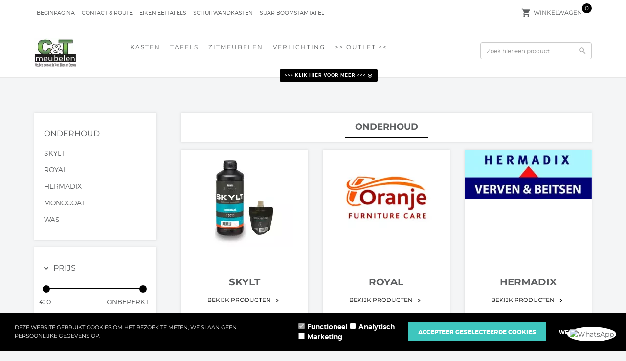

--- FILE ---
content_type: text/xml; charset="utf-8"
request_url: https://www.centmeubelen.nl/website/Includes/AjaxFunctions/WebsiteAjaxHandler.php?Show=ProductCategory
body_size: 2411
content:
<?xml version="1.0" encoding="utf-8" ?><xjx><cmd n="as" t="ProductContainer" p="innerHTML"><![CDATA[
                

    <div class="row">
                                <div class="col-lg-4 col-md-6 col-sm-6 col-xs-12">
                <div class="product-box-blok1">
                                        <div class="product-box-blok1-img">
                        <a href="https://www.centmeubelen.nl/Webwinkel-Product-28428217/Hermadix-parketlak.html">
                                                    <picture>
                                                                <source type="image/webp" media="(max-width: 575px)" data-srcset="https://www.centmeubelen.nl/Files/2/32000/32261/ProductPhotos/266x200/43158933.jpg.webp">
                                <source type="image/webp" media="(max-width: 767px)" data-srcset="https://www.centmeubelen.nl/Files/2/32000/32261/ProductPhotos/266x200/43158933.jpg.webp">
                                <source type="image/webp" media="(max-width: 992px)" data-srcset="https://www.centmeubelen.nl/Files/2/32000/32261/ProductPhotos/300x200/43158933.jpg.webp">
                                <source type="image/webp" media="(max-width: 1199px)" data-srcset="https://www.centmeubelen.nl/Files/2/32000/32261/ProductPhotos/190x200/43158933.jpg.webp">
                                <source type="image/webp" media="(min-width: 1200px)" data-srcset="https://www.centmeubelen.nl/Files/2/32000/32261/ProductPhotos/266x200/43158933.jpg.webp">

                                <source media="(max-width: 575px)" data-srcset="https://www.centmeubelen.nl/Files/2/32000/32261/ProductPhotos/266x200/43158933.jpg">
                                <source media="(max-width: 767px)" data-srcset="https://www.centmeubelen.nl/Files/2/32000/32261/ProductPhotos/266x200/43158933.jpg">
                                <source media="(max-width: 992px)" data-srcset="https://www.centmeubelen.nl/Files/2/32000/32261/ProductPhotos/300x200/43158933.jpg">
                                <source media="(max-width: 1199px)" data-srcset="https://www.centmeubelen.nl/Files/2/32000/32261/ProductPhotos/190x200/43158933.jpg">
                                <img class="lazyload img-product-resize" data-src="https://www.centmeubelen.nl/Files/2/32000/32261/ProductPhotos/266x200/43158933.jpg" alt="Hermadix parketlak" title="Hermadix parketlak">
                            </picture>
                                                </a>
                    </div>
                    <div class="triangle"></div>
                    <div class="product-info">
                        <a href="https://www.centmeubelen.nl/Webwinkel-Product-28428217/Hermadix-parketlak.html"><div class="product-info-button"><i class="material-icons">visibility</i></div></a>

                                                    <a class="hook_AddProductToCart" data-product-id="28428217"><i class="material-icons">shopping_cart</i></a>
                        
                        <p class="product-title">Hermadix parketlak</p>
                        
                        <div class="product-description">
                                                                                        Hermadix parketlak 25/5 glansvrij blik 750ml

Kies uw glansgraad!
                                                    </div>


                                                                                    <div class="prices">

                                    
                                                                            <div class="incl-price">
                                            
                                                                                            <p class="current-price">
                                                                                                                                                            <span>&euro;</span>
                                                    34,<span class="decimals">50</span>                                                </p>
                                                                                                                                </div>
                                    
                                </div>
                            
                        
                    </div>
                </div>
            </div>
                                <div class="col-lg-4 col-md-6 col-sm-6 col-xs-12">
                <div class="product-box-blok1">
                                        <div class="product-box-blok1-img">
                        <a href="https://www.centmeubelen.nl/Webwinkel-Product-43670157/Kleine-schroefvilt-28mm.html">
                                                    <picture>
                                                                <source type="image/webp" media="(max-width: 575px)" data-srcset="https://www.centmeubelen.nl/Files/2/32000/32261/ProductPhotos/266x200/74766107.jpg.webp">
                                <source type="image/webp" media="(max-width: 767px)" data-srcset="https://www.centmeubelen.nl/Files/2/32000/32261/ProductPhotos/266x200/74766107.jpg.webp">
                                <source type="image/webp" media="(max-width: 992px)" data-srcset="https://www.centmeubelen.nl/Files/2/32000/32261/ProductPhotos/300x200/74766107.jpg.webp">
                                <source type="image/webp" media="(max-width: 1199px)" data-srcset="https://www.centmeubelen.nl/Files/2/32000/32261/ProductPhotos/190x200/74766107.jpg.webp">
                                <source type="image/webp" media="(min-width: 1200px)" data-srcset="https://www.centmeubelen.nl/Files/2/32000/32261/ProductPhotos/266x200/74766107.jpg.webp">

                                <source media="(max-width: 575px)" data-srcset="https://www.centmeubelen.nl/Files/2/32000/32261/ProductPhotos/266x200/74766107.jpg">
                                <source media="(max-width: 767px)" data-srcset="https://www.centmeubelen.nl/Files/2/32000/32261/ProductPhotos/266x200/74766107.jpg">
                                <source media="(max-width: 992px)" data-srcset="https://www.centmeubelen.nl/Files/2/32000/32261/ProductPhotos/300x200/74766107.jpg">
                                <source media="(max-width: 1199px)" data-srcset="https://www.centmeubelen.nl/Files/2/32000/32261/ProductPhotos/190x200/74766107.jpg">
                                <img class="lazyload img-product-resize" data-src="https://www.centmeubelen.nl/Files/2/32000/32261/ProductPhotos/266x200/74766107.jpg" alt="Kleine, schroefvilt 28mm" title="Kleine, schroefvilt 28mm">
                            </picture>
                                                </a>
                    </div>
                    <div class="triangle"></div>
                    <div class="product-info">
                        <a href="https://www.centmeubelen.nl/Webwinkel-Product-43670157/Kleine-schroefvilt-28mm.html"><div class="product-info-button"><i class="material-icons">visibility</i></div></a>

                                                    <a class="hook_AddProductToCart" data-product-id="43670157"><i class="material-icons">shopping_cart</i></a>
                        
                        <p class="product-title">Kleine, schroefvilt 28mm</p>
                        
                        <div class="product-description">
                                                                                        Schroef vilt bruin, 28mm. Perfecte bescherming en gemakkelijk te monteren.
                                                    </div>


                                                                                    <div class="prices">

                                    
                                                                            <div class="incl-price">
                                            
                                                                                            <p class="current-price">
                                                                                                                                                            <span>&euro;</span>
                                                    0,<span class="decimals">55</span>                                                </p>
                                                                                                                                </div>
                                    
                                </div>
                            
                        
                    </div>
                </div>
            </div>
                                <div class="col-lg-4 col-md-6 col-sm-6 col-xs-12">
                <div class="product-box-blok1">
                                        <div class="product-box-blok1-img">
                        <a href="https://www.centmeubelen.nl/monocoat1000ml">
                                                    <picture>
                                                                <source type="image/webp" media="(max-width: 575px)" data-srcset="https://www.centmeubelen.nl/Files/2/32000/32261/ProductPhotos/266x200/74767093.jpg.webp">
                                <source type="image/webp" media="(max-width: 767px)" data-srcset="https://www.centmeubelen.nl/Files/2/32000/32261/ProductPhotos/266x200/74767093.jpg.webp">
                                <source type="image/webp" media="(max-width: 992px)" data-srcset="https://www.centmeubelen.nl/Files/2/32000/32261/ProductPhotos/300x200/74767093.jpg.webp">
                                <source type="image/webp" media="(max-width: 1199px)" data-srcset="https://www.centmeubelen.nl/Files/2/32000/32261/ProductPhotos/190x200/74767093.jpg.webp">
                                <source type="image/webp" media="(min-width: 1200px)" data-srcset="https://www.centmeubelen.nl/Files/2/32000/32261/ProductPhotos/266x200/74767093.jpg.webp">

                                <source media="(max-width: 575px)" data-srcset="https://www.centmeubelen.nl/Files/2/32000/32261/ProductPhotos/266x200/74767093.jpg">
                                <source media="(max-width: 767px)" data-srcset="https://www.centmeubelen.nl/Files/2/32000/32261/ProductPhotos/266x200/74767093.jpg">
                                <source media="(max-width: 992px)" data-srcset="https://www.centmeubelen.nl/Files/2/32000/32261/ProductPhotos/300x200/74767093.jpg">
                                <source media="(max-width: 1199px)" data-srcset="https://www.centmeubelen.nl/Files/2/32000/32261/ProductPhotos/190x200/74767093.jpg">
                                <img class="lazyload img-product-resize" data-src="https://www.centmeubelen.nl/Files/2/32000/32261/ProductPhotos/266x200/74767093.jpg" alt="monocoat  1000 ml " title="monocoat  1000 ml ">
                            </picture>
                                                </a>
                    </div>
                    <div class="triangle"></div>
                    <div class="product-info">
                        <a href="https://www.centmeubelen.nl/monocoat1000ml"><div class="product-info-button"><i class="material-icons">visibility</i></div></a>

                                                    <a class="hook_AddProductToCart" data-product-id="43671025"><i class="material-icons">shopping_cart</i></a>
                        
                        <p class="product-title">monocoat  1000 ml</p>
                        
                        <div class="product-description">
                                                                                        Rubio Monocoat Oil Plus  is een  olie voor parket en meubelen. leverbaar in zeer veel kleuren
                                                    </div>


                                                                                    <div class="prices">

                                    
                                                                            <div class="incl-price">
                                            
                                                                                            <p class="current-price">
                                                                                                                                                            <span>&euro;</span>
                                                    120,<span class="decimals">00</span>                                                </p>
                                                                                                                                </div>
                                    
                                </div>
                            
                        
                    </div>
                </div>
            </div>
                                <div class="col-lg-4 col-md-6 col-sm-6 col-xs-12">
                <div class="product-box-blok1">
                                        <div class="product-box-blok1-img">
                        <a href="https://www.centmeubelen.nl/royal-leather-care-kit">
                                                    <picture>
                                                                <source type="image/webp" media="(max-width: 575px)" data-srcset="https://www.centmeubelen.nl/Files/2/32000/32261/ProductPhotos/266x200/1936740150.jpg.webp">
                                <source type="image/webp" media="(max-width: 767px)" data-srcset="https://www.centmeubelen.nl/Files/2/32000/32261/ProductPhotos/266x200/1936740150.jpg.webp">
                                <source type="image/webp" media="(max-width: 992px)" data-srcset="https://www.centmeubelen.nl/Files/2/32000/32261/ProductPhotos/300x200/1936740150.jpg.webp">
                                <source type="image/webp" media="(max-width: 1199px)" data-srcset="https://www.centmeubelen.nl/Files/2/32000/32261/ProductPhotos/190x200/1936740150.jpg.webp">
                                <source type="image/webp" media="(min-width: 1200px)" data-srcset="https://www.centmeubelen.nl/Files/2/32000/32261/ProductPhotos/266x200/1936740150.jpg.webp">

                                <source media="(max-width: 575px)" data-srcset="https://www.centmeubelen.nl/Files/2/32000/32261/ProductPhotos/266x200/1936740150.jpg">
                                <source media="(max-width: 767px)" data-srcset="https://www.centmeubelen.nl/Files/2/32000/32261/ProductPhotos/266x200/1936740150.jpg">
                                <source media="(max-width: 992px)" data-srcset="https://www.centmeubelen.nl/Files/2/32000/32261/ProductPhotos/300x200/1936740150.jpg">
                                <source media="(max-width: 1199px)" data-srcset="https://www.centmeubelen.nl/Files/2/32000/32261/ProductPhotos/190x200/1936740150.jpg">
                                <img class="lazyload img-product-resize" data-src="https://www.centmeubelen.nl/Files/2/32000/32261/ProductPhotos/266x200/1936740150.jpg" alt="Royal leather care kit" title="Royal leather care kit">
                            </picture>
                                                </a>
                    </div>
                    <div class="triangle"></div>
                    <div class="product-info">
                        <a href="https://www.centmeubelen.nl/royal-leather-care-kit"><div class="product-info-button"><i class="material-icons">visibility</i></div></a>

                                                    <a class="hook_AddProductToCart" data-product-id="66653853"><i class="material-icons">shopping_cart</i></a>
                        
                        <p class="product-title">Royal leather care kit</p>
                        
                        <div class="product-description">
                                                                                        Vloeibare ph neutrale reiniger en bescherm- en een verzorgingscrème op waterbasis voor afgedekt, semi- en aniline leder.
                                                    </div>


                                                                                    <div class="prices">

                                    
                                                                            <div class="incl-price">
                                            
                                                                                            <p class="current-price">
                                                                                                                                                            <span>&euro;</span>
                                                    25,<span class="decimals">95</span>                                                </p>
                                                                                                                                </div>
                                    
                                </div>
                            
                        
                    </div>
                </div>
            </div>
                                <div class="col-lg-4 col-md-6 col-sm-6 col-xs-12">
                <div class="product-box-blok1">
                                        <div class="product-box-blok1-img">
                        <a href="https://www.centmeubelen.nl/royal-leather-microfiber-care-kit">
                                                    <picture>
                                                                <source type="image/webp" media="(max-width: 575px)" data-srcset="https://www.centmeubelen.nl/Files/2/32000/32261/ProductPhotos/266x200/1936760421.png.webp">
                                <source type="image/webp" media="(max-width: 767px)" data-srcset="https://www.centmeubelen.nl/Files/2/32000/32261/ProductPhotos/266x200/1936760421.png.webp">
                                <source type="image/webp" media="(max-width: 992px)" data-srcset="https://www.centmeubelen.nl/Files/2/32000/32261/ProductPhotos/300x200/1936760421.png.webp">
                                <source type="image/webp" media="(max-width: 1199px)" data-srcset="https://www.centmeubelen.nl/Files/2/32000/32261/ProductPhotos/190x200/1936760421.png.webp">
                                <source type="image/webp" media="(min-width: 1200px)" data-srcset="https://www.centmeubelen.nl/Files/2/32000/32261/ProductPhotos/266x200/1936760421.png.webp">

                                <source media="(max-width: 575px)" data-srcset="https://www.centmeubelen.nl/Files/2/32000/32261/ProductPhotos/266x200/1936760421.png">
                                <source media="(max-width: 767px)" data-srcset="https://www.centmeubelen.nl/Files/2/32000/32261/ProductPhotos/266x200/1936760421.png">
                                <source media="(max-width: 992px)" data-srcset="https://www.centmeubelen.nl/Files/2/32000/32261/ProductPhotos/300x200/1936760421.png">
                                <source media="(max-width: 1199px)" data-srcset="https://www.centmeubelen.nl/Files/2/32000/32261/ProductPhotos/190x200/1936760421.png">
                                <img class="lazyload img-product-resize" data-src="https://www.centmeubelen.nl/Files/2/32000/32261/ProductPhotos/266x200/1936760421.png" alt="Royal Microfiber care kit" title="Royal Microfiber care kit">
                            </picture>
                                                </a>
                    </div>
                    <div class="triangle"></div>
                    <div class="product-info">
                        <a href="https://www.centmeubelen.nl/royal-leather-microfiber-care-kit"><div class="product-info-button"><i class="material-icons">visibility</i></div></a>

                                                    <a class="hook_AddProductToCart" data-product-id="66653889"><i class="material-icons">shopping_cart</i></a>
                        
                        <p class="product-title">Royal Microfiber care kit</p>
                        
                        <div class="product-description">
                                                                                        Vloeibare reiniger op waterbasis voor microvezel met microvezeldoek en een opfrisspons.
                                                    </div>


                                                                                    <div class="prices">

                                    
                                                                            <div class="incl-price">
                                            
                                                                                            <p class="current-price">
                                                                                                                                                            <span>&euro;</span>
                                                    25,<span class="decimals">95</span>                                                </p>
                                                                                                                                </div>
                                    
                                </div>
                            
                        
                    </div>
                </div>
            </div>
                                <div class="col-lg-4 col-md-6 col-sm-6 col-xs-12">
                <div class="product-box-blok1">
                                        <div class="product-box-blok1-img">
                        <a href="https://www.centmeubelen.nl/royaltextilecarekit">
                                                    <picture>
                                                                <source type="image/webp" media="(max-width: 575px)" data-srcset="https://www.centmeubelen.nl/Files/2/32000/32261/ProductPhotos/266x200/1936743675.jpg.webp">
                                <source type="image/webp" media="(max-width: 767px)" data-srcset="https://www.centmeubelen.nl/Files/2/32000/32261/ProductPhotos/266x200/1936743675.jpg.webp">
                                <source type="image/webp" media="(max-width: 992px)" data-srcset="https://www.centmeubelen.nl/Files/2/32000/32261/ProductPhotos/300x200/1936743675.jpg.webp">
                                <source type="image/webp" media="(max-width: 1199px)" data-srcset="https://www.centmeubelen.nl/Files/2/32000/32261/ProductPhotos/190x200/1936743675.jpg.webp">
                                <source type="image/webp" media="(min-width: 1200px)" data-srcset="https://www.centmeubelen.nl/Files/2/32000/32261/ProductPhotos/266x200/1936743675.jpg.webp">

                                <source media="(max-width: 575px)" data-srcset="https://www.centmeubelen.nl/Files/2/32000/32261/ProductPhotos/266x200/1936743675.jpg">
                                <source media="(max-width: 767px)" data-srcset="https://www.centmeubelen.nl/Files/2/32000/32261/ProductPhotos/266x200/1936743675.jpg">
                                <source media="(max-width: 992px)" data-srcset="https://www.centmeubelen.nl/Files/2/32000/32261/ProductPhotos/300x200/1936743675.jpg">
                                <source media="(max-width: 1199px)" data-srcset="https://www.centmeubelen.nl/Files/2/32000/32261/ProductPhotos/190x200/1936743675.jpg">
                                <img class="lazyload img-product-resize" data-src="https://www.centmeubelen.nl/Files/2/32000/32261/ProductPhotos/266x200/1936743675.jpg" alt="Royal textile care kit" title="Royal textile care kit">
                            </picture>
                                                </a>
                    </div>
                    <div class="triangle"></div>
                    <div class="product-info">
                        <a href="https://www.centmeubelen.nl/royaltextilecarekit"><div class="product-info-button"><i class="material-icons">visibility</i></div></a>

                                                    <a class="hook_AddProductToCart" data-product-id="846524853"><i class="material-icons">shopping_cart</i></a>
                        
                        <p class="product-title">Royal textile care kit</p>
                        
                        <div class="product-description">
                                                                                        Deze kit bevat 2 gespecialiseerde producten voor het optimaal reinigen en beschermen van nieuwe en gebruikte meubelstoffen. U houdt...
                                                    </div>


                                                                                    <div class="prices">

                                    
                                                                            <div class="incl-price">
                                            
                                                                                            <p class="current-price">
                                                                                                                                                            <span>&euro;</span>
                                                    25,<span class="decimals">95</span>                                                </p>
                                                                                                                                </div>
                                    
                                </div>
                            
                        
                    </div>
                </div>
            </div>
                                <div class="col-lg-4 col-md-6 col-sm-6 col-xs-12">
                <div class="product-box-blok1">
                                        <div class="product-box-blok1-img">
                        <a href="https://www.centmeubelen.nl/textileprotector">
                                                    <picture>
                                                                <source type="image/webp" media="(max-width: 575px)" data-srcset="https://www.centmeubelen.nl/Files/2/32000/32261/ProductPhotos/266x200/1936763886.jpg.webp">
                                <source type="image/webp" media="(max-width: 767px)" data-srcset="https://www.centmeubelen.nl/Files/2/32000/32261/ProductPhotos/266x200/1936763886.jpg.webp">
                                <source type="image/webp" media="(max-width: 992px)" data-srcset="https://www.centmeubelen.nl/Files/2/32000/32261/ProductPhotos/300x200/1936763886.jpg.webp">
                                <source type="image/webp" media="(max-width: 1199px)" data-srcset="https://www.centmeubelen.nl/Files/2/32000/32261/ProductPhotos/190x200/1936763886.jpg.webp">
                                <source type="image/webp" media="(min-width: 1200px)" data-srcset="https://www.centmeubelen.nl/Files/2/32000/32261/ProductPhotos/266x200/1936763886.jpg.webp">

                                <source media="(max-width: 575px)" data-srcset="https://www.centmeubelen.nl/Files/2/32000/32261/ProductPhotos/266x200/1936763886.jpg">
                                <source media="(max-width: 767px)" data-srcset="https://www.centmeubelen.nl/Files/2/32000/32261/ProductPhotos/266x200/1936763886.jpg">
                                <source media="(max-width: 992px)" data-srcset="https://www.centmeubelen.nl/Files/2/32000/32261/ProductPhotos/300x200/1936763886.jpg">
                                <source media="(max-width: 1199px)" data-srcset="https://www.centmeubelen.nl/Files/2/32000/32261/ProductPhotos/190x200/1936763886.jpg">
                                <img class="lazyload img-product-resize" data-src="https://www.centmeubelen.nl/Files/2/32000/32261/ProductPhotos/266x200/1936763886.jpg" alt="royal textile protector" title="royal textile protector">
                            </picture>
                                                </a>
                    </div>
                    <div class="triangle"></div>
                    <div class="product-info">
                        <a href="https://www.centmeubelen.nl/textileprotector"><div class="product-info-button"><i class="material-icons">visibility</i></div></a>

                                                    <a class="hook_AddProductToCart" data-product-id="846533523"><i class="material-icons">shopping_cart</i></a>
                        
                        <p class="product-title">royal textile protector</p>
                        
                        <div class="product-description">
                                                                                        Hoogwaardige textiel beschermende spray
                                                    </div>


                                                                                    <div class="prices">

                                    
                                                                            <div class="incl-price">
                                            
                                                                                            <p class="current-price">
                                                                                                                                                            <span>&euro;</span>
                                                    11,<span class="decimals">50</span>                                                </p>
                                                                                                                                </div>
                                    
                                </div>
                            
                        
                    </div>
                </div>
            </div>
                                <div class="col-lg-4 col-md-6 col-sm-6 col-xs-12">
                <div class="product-box-blok1">
                                        <div class="product-box-blok1-img">
                        <a href="https://www.centmeubelen.nl/skylt-original-5510">
                                                    <picture>
                                                                <source type="image/webp" media="(max-width: 575px)" data-srcset="https://www.centmeubelen.nl/Files/2/32000/32261/ProductPhotos/266x200/1787066097.png.webp">
                                <source type="image/webp" media="(max-width: 767px)" data-srcset="https://www.centmeubelen.nl/Files/2/32000/32261/ProductPhotos/266x200/1787066097.png.webp">
                                <source type="image/webp" media="(max-width: 992px)" data-srcset="https://www.centmeubelen.nl/Files/2/32000/32261/ProductPhotos/300x200/1787066097.png.webp">
                                <source type="image/webp" media="(max-width: 1199px)" data-srcset="https://www.centmeubelen.nl/Files/2/32000/32261/ProductPhotos/190x200/1787066097.png.webp">
                                <source type="image/webp" media="(min-width: 1200px)" data-srcset="https://www.centmeubelen.nl/Files/2/32000/32261/ProductPhotos/266x200/1787066097.png.webp">

                                <source media="(max-width: 575px)" data-srcset="https://www.centmeubelen.nl/Files/2/32000/32261/ProductPhotos/266x200/1787066097.png">
                                <source media="(max-width: 767px)" data-srcset="https://www.centmeubelen.nl/Files/2/32000/32261/ProductPhotos/266x200/1787066097.png">
                                <source media="(max-width: 992px)" data-srcset="https://www.centmeubelen.nl/Files/2/32000/32261/ProductPhotos/300x200/1787066097.png">
                                <source media="(max-width: 1199px)" data-srcset="https://www.centmeubelen.nl/Files/2/32000/32261/ProductPhotos/190x200/1787066097.png">
                                <img class="lazyload img-product-resize" data-src="https://www.centmeubelen.nl/Files/2/32000/32261/ProductPhotos/266x200/1787066097.png" alt="SKylt original #5510" title="SKylt original #5510">
                            </picture>
                                                </a>
                    </div>
                    <div class="triangle"></div>
                    <div class="product-info">
                        <a href="https://www.centmeubelen.nl/skylt-original-5510"><div class="product-info-button"><i class="material-icons">visibility</i></div></a>

                                                    <a class="hook_AddProductToCart" data-product-id="805230261"><i class="material-icons">shopping_cart</i></a>
                        
                        <p class="product-title">SKylt original #5510</p>
                        
                        <div class="product-description">
                                                                                        De perfecte bescherming voor uw houten meubelen. behoud de natuurlijke kleur en droogt zeer natuurlijk mat op 
                                                    </div>


                                                                                    <div class="prices">

                                    
                                                                            <div class="incl-price">
                                            
                                                                                            <p class="current-price">
                                                                                                                                                            <span>&euro;</span>
                                                    54,<span class="decimals">50</span>                                                </p>
                                                                                                                                </div>
                                    
                                </div>
                            
                        
                    </div>
                </div>
            </div>
            </div>
]]></cmd><cmd n="as" t="ProductPaginator1" p="innerHTML"></cmd><cmd n="as" t="ProductPaginator2" p="innerHTML"></cmd><cmd n="js">imagePreview();</cmd><cmd n="js"><![CDATA[SetFilterKey("704363a3ec30e96d8bb6844525af2235");$(".Ajax-Loading").hide();$("#filter_properties #Page").val("1");]]></cmd><cmd n="jc" t="InitProtom"><xjxobj><e><k>0</k><v>#ProductContainer</v></e></xjxobj></cmd><cmd n="as" t="ScrollToTopMessage" p="innerHTML">Er zijn 8 resultaten. Scroll naar boven.</cmd><cmd n="js">ToggleScrollToTop();</cmd><cmd n="js">FilterKey2Url = true;</cmd><cmd n="js">$.fn.ContentInitializer().DoAfterCategoryFilter();</cmd><cmd n="js"><![CDATA[CSRF.SetToken("ccca6752734fccc61f634b230856e88c61f3753b89803d8b64c56937cf0b75e4")]]></cmd></xjx>